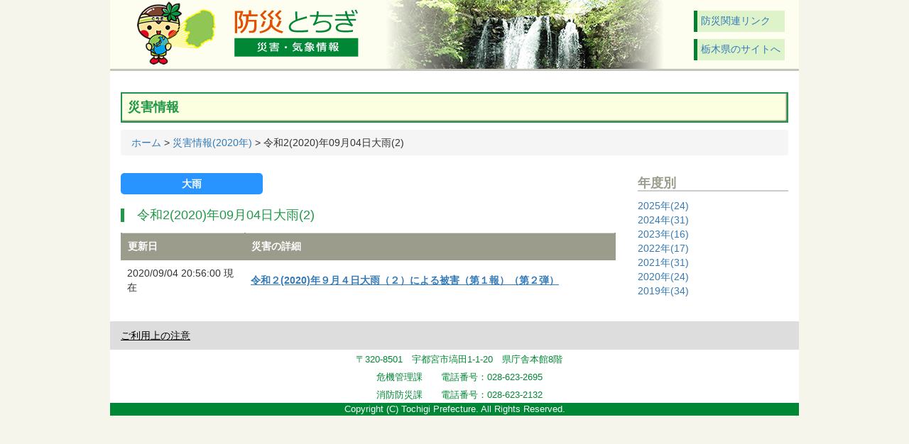

--- FILE ---
content_type: text/html
request_url: https://portal.bousai-tochigi.jp/Disaster/DisasterDetails/202000088.html
body_size: 4190
content:
<!DOCTYPE html>
<html>
<head>
    <meta charset="utf-8">
    <meta name="viewport" content="width=device-width, initial-scale=1.0">
    <meta name="format-detection" content="telephone=no">
    <meta http-equiv="X-UA-Compatible" content="IE=edge,chrome=1">

    <meta http-equiv="Pragma" content="no-cache">
    <meta http-equiv="Cache-Control" content="no-cache">

    <title>災害情報 - 栃木県防災サイト</title>
    <link href="/Content/bundle.css?v=gEUVDHf6hnwL4qehQrmLlvX7KNGxeh3ffST9Cn8-MB81" rel="stylesheet">

</head>
<body>
    <div class="body-background-color">
        <header>
            <div class="o-global-header">
    <div class="m-global-header-logo">
    <a href="/">
    <img src="/Images/header_logo.png">
</a>

</div>

    <div class="m-global-header-nav">
    <span class="a-global-header-btn">
    <a href="/DisasterPrevention/Index.html">防災関連リンク</a>
</span>
<span class="a-global-header-btn">
    <a href="https://www.pref.tochigi.lg.jp/kurashi/bousai/index.html">栃木県のサイトへ</a>
</span>
</div>
</div>
        </header>
        <main class="container body-content" role="main">
            

<!--ヘッダー-->
<h4 class="a-header-icon">
    災害情報
</h4>

<ol class="breadcrumb col-md-12 col-sm-12">

        <a href="/" title="ホーム">ホーム</a>
         &gt; 

        <a href="/Disaster/ListByYear/2020.html" title="災害情報(2020年)">災害情報(2020年)</a>
         &gt; 

    令和2(2020)年09月04日大雨(2)
</ol>
<!--一覧-->
<article class="row">
    <div class="row-eq-height">
        <section id="disaster-year-list" class="col-sm-3 col-sm-push-9">
    <h4 class="a-disaster-by-year-title">年度別</h4>
    
    <div class="a-disaster-by-year-container">
    </div>
    <div class="a-disaster-by-year-template" style="display: none;">
        <span>
            <a href="/Disaster/ListByYear/${year}.html">${year}年(${count})</a>
            <br class="hidden-xs">
        </span>
    </div>
    <div class="a-disaster-by-year-url" data-url="/Years.json"></div>
</section>

                <section class="col-sm-9  col-sm-pull-3">
        <div class="disaster-block-icon a-disaster-search-table-icon-font" style="background-color:#2794ff"><p>大雨</p></div>
        <h4 class="a-sub-title">　令和2(2020)年09月04日大雨(2)</h4>

        <table class="table a-disaster-search-table-bottom a-disaster-table-striped table-responsive">
    <tbody>
        <tr class="a-disaster-search-list-header">
            <th>
                <div>更新日</div>
            </th>
            <th>
                <div>災害の詳細</div>
            </th>
        </tr>
<tr>
                    <td class="col-md-3"><div>2020/09/04 20:56:00 現在</div></td>
                    <th class="col-md-9"><a href="/Report/Pdf/222_令和２(2020)年９月４日大雨（２）による被害（第１報）（第２弾）.pdf">令和２(2020)年９月４日大雨（２）による被害（第１報）（第２弾）</a></th>
                </tr>
    </tbody>
</table>

    </section>

    </div>
</article>


        </main>
        <footer>
            <div class="o-global-footer">
    <div>
        <section class="col-sm-12 col-md-12 m-global-help">
    <a href="/Help/Precautions.html">ご利用上の注意</a>
    <br class="visible-xs-block">
    <!-- <a href="~/Help/Privacy">個人情報の取り扱いについて</a> -->
</section>

        <section class="m-global-Address">
    <div>        <br>        <span>　〒320-8501　宇都宮市塙田1-1-20　県庁舎本館8階</span>        <br>        <span>　危機管理課　　電話番号：028-623-2695</span>        <br>        <span>　消防防災課　　電話番号：028-623-2132</span>    </div>    <div>        Copyright (C) Tochigi Prefecture. All Rights Reserved.    </div></section>

    </div>
</div>

        </footer>
        
        <script src="/Scripts/bundle.js?v=gU4mdJaQ8zWyM80-nFkL2vAvP97W1SZr5g_nXMfBXdE1"></script>

        
    <script>
        window.onunload = function () { };
        $(function () {
            new app.DisasterIndex();
        });
    </script>

    </div>
</body>
</html>